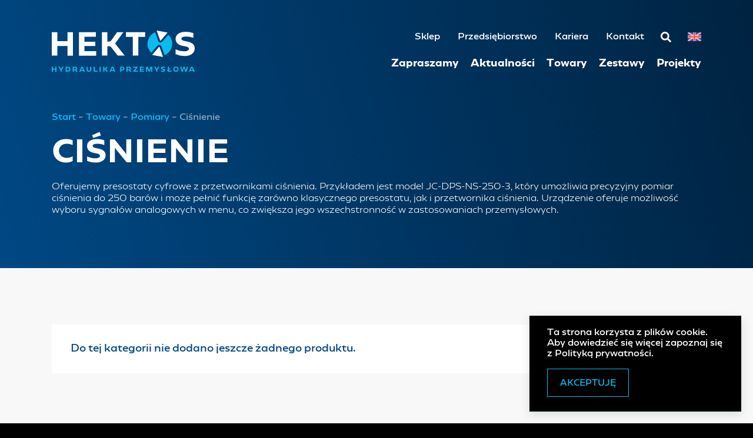

--- FILE ---
content_type: text/html; charset=UTF-8
request_url: https://www.hektos.com/cat/pomiary/cisnienie/
body_size: 5252
content:
<!doctype html>
<html lang="pl-PL">
    <head>
        <meta charset="UTF-8" />
        <meta name="viewport" content="width=device-width, initial-scale=1" />
        <link rel="profile" href="https://gmpg.org/xfn/11" />
        <title>Ciśnienie &#8211; Hektos</title>
<link rel='dns-prefetch' href='//s.w.org' />
<link rel="alternate" type="application/rss+xml" title="Kanał Hektos &raquo; Ciśnienie Kategoria" href="https://www.hektos.com/cat/pomiary/cisnienie/feed/" />
<link rel="stylesheet" id="fonts-css" href="https://www.hektos.com/wp-content/themes/hektos/assets/css/fonts.css?id=88cf781b0151663522b9&#038;ver=1.0.2" />
<link rel="stylesheet" id="main-css" href="https://www.hektos.com/wp-content/themes/hektos/assets/css/main.css?id=9f13dca288f6f27fd1d0&#038;ver=1.0.2" />
<link rel="stylesheet" id="products-css" href="https://www.hektos.com/wp-content/themes/hektos/assets/css/products.css?id=1b6ed340ccfb63c1742c&#038;ver=1.0.2" />
<link rel="stylesheet" id="tablepress-default-css" href="https://www.hektos.com/wp-content/plugins/tablepress/css/default.min.css?ver=1.14" />
<link rel="https://api.w.org/" href="https://www.hektos.com/wp-json/" /><link rel="alternate" type="application/json" href="https://www.hektos.com/wp-json/wp/v2/products-category/86" /><link rel="EditURI" type="application/rsd+xml" title="RSD" href="https://www.hektos.com/xmlrpc.php?rsd" />
<link rel="wlwmanifest" type="application/wlwmanifest+xml" href="https://www.hektos.com/wp-includes/wlwmanifest.xml" /> 
<link rel="icon" href="https://www.hektos.com/wp-content/uploads/2020/12/cropped-favicon-32x32.png" sizes="32x32" />
<link rel="icon" href="https://www.hektos.com/wp-content/uploads/2020/12/cropped-favicon-192x192.png" sizes="192x192" />
<link rel="apple-touch-icon" href="https://www.hektos.com/wp-content/uploads/2020/12/cropped-favicon-180x180.png" />
<meta name="msapplication-TileImage" content="https://www.hektos.com/wp-content/uploads/2020/12/cropped-favicon-270x270.png" />

        <!-- Global site tag (gtag.js) - Google Analytics -->
        <script async src="https://www.googletagmanager.com/gtag/js?id=UA-1706971-5"></script>
        <script>
            window.dataLayer = window.dataLayer || [];
            function gtag(){dataLayer.push(arguments);}
            gtag('js', new Date());

            gtag('config', 'UA-1706971-5');
        </script>
    </head>

    <body class="archive tax-products-category term-cisnienie term-86 wp-custom-logo">
        <main class="oh-main">
            <header class="oh-header">
                <div class="oh-container">
                    <div class="oh-header__container">
                        <h1 class="oh-header__logo">
                            <a href="https://www.hektos.com/">
                                                                    <img src="https://www.hektos.com/wp-content/themes/hektos/assets/images/logo.svg" alt="Hektos - hydraulika przemysłowa">
                                                            </a>
                        </h1>

                        <div class="oh-header__nav">
                            <div class="oh-header__secondary">
                                <nav>
                                    <ul id="menu-menu-podrzedne-pl" class="menu"><li id="menu-item-36" class="menu-item menu-item-type-custom menu-item-object-custom menu-item-36"><a href="https://www.hektos.eu/">Sklep</a></li>
<li id="menu-item-205" class="menu-item menu-item-type-post_type menu-item-object-page menu-item-205"><a href="https://www.hektos.com/przedsiebiorstwo/">Przedsiębiorstwo</a></li>
<li id="menu-item-198" class="menu-item menu-item-type-post_type menu-item-object-page menu-item-198"><a href="https://www.hektos.com/kariera/">Kariera</a></li>
<li id="menu-item-176" class="menu-item menu-item-type-post_type menu-item-object-page menu-item-176"><a href="https://www.hektos.com/kontakt/">Kontakt</a></li>
</ul>                                </nav>

                                <div class="oh-header__search" x-data="ohHeaderSearch()" x-spread="search">
                                    <a href="#" x-spread="button" aria-label="Szukaj"><svg xmlns="http://www.w3.org/2000/svg" viewBox="0 0 512 512"><path fill="currentColor" d="M505 442.7L405.3 343c-4.5-4.5-10.6-7-17-7H372c27.6-35.3 44-79.7 44-128C416 93.1 322.9 0 208 0S0 93.1 0 208s93.1 208 208 208c48.3 0 92.7-16.4 128-44v16.3c0 6.4 2.5 12.5 7 17l99.7 99.7c9.4 9.4 24.6 9.4 33.9 0l28.3-28.3c9.4-9.4 9.4-24.6.1-34zM208 336c-70.7 0-128-57.2-128-128 0-70.7 57.2-128 128-128 70.7 0 128 57.2 128 128 0 70.7-57.2 128-128 128z"></path></svg></a>

                                    <form action="https://www.hektos.com/" method="get" class="oh-header__search-input" x-ref="form" x-spread="form" x-cloak>
                                        <input type="search" name="s" placeholder="Szukaj na stronie" value="" x-ref="input">
                                        <button type="submit" aria-label="Szukaj">
                                            <svg xmlns="http://www.w3.org/2000/svg" viewBox="0 0 512 512"><path fill="currentColor" d="M505 442.7L405.3 343c-4.5-4.5-10.6-7-17-7H372c27.6-35.3 44-79.7 44-128C416 93.1 322.9 0 208 0S0 93.1 0 208s93.1 208 208 208c48.3 0 92.7-16.4 128-44v16.3c0 6.4 2.5 12.5 7 17l99.7 99.7c9.4 9.4 24.6 9.4 33.9 0l28.3-28.3c9.4-9.4 9.4-24.6.1-34zM208 336c-70.7 0-128-57.2-128-128 0-70.7 57.2-128 128-128 70.7 0 128 57.2 128 128 0 70.7-57.2 128-128 128z"></path></svg>
                                        </button>
                                    </form>
                                </div>

                                <div class="oh-header__language">
                                    <ul>
                                        	<li class="lang-item lang-item-5 lang-item-en no-translation lang-item-first"><a  lang="en-GB" hreflang="en-GB" href="https://www.hektos.com/en/"><img src="[data-uri]" alt="English" width="16" height="11" style="width: 16px; height: 11px;" /><span style="margin-left:0.3em;">English</span></a></li>
                                    </ul>
                                </div>
                            </div>
                            <div class="oh-header__primary">
                                <nav>
                                    <ul id="menu-menu-glowne-pl" class="menu"><li id="menu-item-35" class="menu-item menu-item-type-post_type menu-item-object-page menu-item-home menu-item-35"><a href="https://www.hektos.com/">Zapraszamy</a></li>
<li id="menu-item-231" class="menu-item menu-item-type-post_type menu-item-object-page current_page_parent menu-item-231"><a href="https://www.hektos.com/aktualnosci/">Aktualności</a></li>
<li id="menu-item-68" class="menu-item menu-item-type-post_type menu-item-object-page current-menu-ancestor current_page_ancestor menu-item-has-children menu-item-68"><a href="https://www.hektos.com/towary/">Towary</a>
<ul class="sub-menu">
	<li id="menu-item-43" class="menu-item menu-item-type-taxonomy menu-item-object-products-category menu-item-has-children menu-item-43"><a href="https://www.hektos.com/cat/chlodnice-oleju/">Chłodnice oleju</a>
	<ul class="sub-menu">
		<li id="menu-item-44" class="menu-item menu-item-type-taxonomy menu-item-object-products-category menu-item-44"><a href="https://www.hektos.com/cat/chlodnice-oleju/chlodnice-olejowo-powietrzne/">Chłodnice olejowo-powietrzne</a></li>
		<li id="menu-item-45" class="menu-item menu-item-type-taxonomy menu-item-object-products-category menu-item-45"><a href="https://www.hektos.com/cat/chlodnice-oleju/chlodnice-olejowo-wodne/">Chłodnice olejowo-wodne</a></li>
	</ul>
</li>
	<li id="menu-item-46" class="menu-item menu-item-type-taxonomy menu-item-object-products-category menu-item-has-children menu-item-46"><a href="https://www.hektos.com/cat/filtry/">Filtry</a>
	<ul class="sub-menu">
		<li id="menu-item-50" class="menu-item menu-item-type-taxonomy menu-item-object-products-category menu-item-50"><a href="https://www.hektos.com/cat/filtry/splywowe/">Spływowe</a></li>
		<li id="menu-item-48" class="menu-item menu-item-type-taxonomy menu-item-object-products-category menu-item-48"><a href="https://www.hektos.com/cat/filtry/cisnieniowe/">Ciśnieniowe</a></li>
		<li id="menu-item-49" class="menu-item menu-item-type-taxonomy menu-item-object-products-category menu-item-49"><a href="https://www.hektos.com/cat/filtry/oddechowe/">Oddechowe</a></li>
		<li id="menu-item-47" class="menu-item menu-item-type-taxonomy menu-item-object-products-category menu-item-47"><a href="https://www.hektos.com/cat/filtry/bocznikowe/">Bocznikowe</a></li>
	</ul>
</li>
	<li id="menu-item-51" class="menu-item menu-item-type-taxonomy menu-item-object-products-category current-products-category-ancestor current-menu-ancestor current-menu-parent current-products-category-parent menu-item-has-children menu-item-51"><a href="https://www.hektos.com/cat/pomiary/">Pomiary</a>
	<ul class="sub-menu">
		<li id="menu-item-54" class="menu-item menu-item-type-taxonomy menu-item-object-products-category menu-item-54"><a href="https://www.hektos.com/cat/pomiary/przeplyw/">Przepływ</a></li>
		<li id="menu-item-52" class="menu-item menu-item-type-taxonomy menu-item-object-products-category current-menu-item menu-item-52"><a href="https://www.hektos.com/cat/pomiary/cisnienie/" aria-current="page">Ciśnienie</a></li>
		<li id="menu-item-55" class="menu-item menu-item-type-taxonomy menu-item-object-products-category menu-item-55"><a href="https://www.hektos.com/cat/pomiary/temperatura/">Temperatura</a></li>
		<li id="menu-item-53" class="menu-item menu-item-type-taxonomy menu-item-object-products-category menu-item-53"><a href="https://www.hektos.com/cat/pomiary/poziom/">Poziom</a></li>
		<li id="menu-item-56" class="menu-item menu-item-type-taxonomy menu-item-object-products-category menu-item-56"><a href="https://www.hektos.com/cat/pomiary/testery-i-analizatory/">Testery i&nbsp;analizatory</a></li>
	</ul>
</li>
	<li id="menu-item-66" class="menu-item menu-item-type-taxonomy menu-item-object-products-category menu-item-has-children menu-item-66"><a href="https://www.hektos.com/cat/elektronika/">Elektronika</a>
	<ul class="sub-menu">
		<li id="menu-item-69" class="menu-item menu-item-type-taxonomy menu-item-object-products-category menu-item-69"><a href="https://www.hektos.com/cat/elektronika/wzmacniacze/">Wzmacniacze</a></li>
		<li id="menu-item-65" class="menu-item menu-item-type-taxonomy menu-item-object-products-category menu-item-65"><a href="https://www.hektos.com/cat/elektronika/sterowniki/">Sterowniki</a></li>
		<li id="menu-item-67" class="menu-item menu-item-type-taxonomy menu-item-object-products-category menu-item-67"><a href="https://www.hektos.com/cat/elektronika/akcesoria/">Akcesoria</a></li>
	</ul>
</li>
	<li id="menu-item-70" class="menu-item menu-item-type-taxonomy menu-item-object-products-category menu-item-has-children menu-item-70"><a href="https://www.hektos.com/cat/hydroakumulatory/">Hydroakumulatory</a>
	<ul class="sub-menu">
		<li id="menu-item-72" class="menu-item menu-item-type-taxonomy menu-item-object-products-category menu-item-72"><a href="https://www.hektos.com/cat/hydroakumulatory/pecherzowe/">Pęcherzowe</a></li>
		<li id="menu-item-71" class="menu-item menu-item-type-taxonomy menu-item-object-products-category menu-item-71"><a href="https://www.hektos.com/cat/hydroakumulatory/membranowe/">Membranowe</a></li>
		<li id="menu-item-73" class="menu-item menu-item-type-taxonomy menu-item-object-products-category menu-item-73"><a href="https://www.hektos.com/cat/hydroakumulatory/tlokowe/">Tłokowe</a></li>
	</ul>
</li>
	<li id="menu-item-74" class="menu-item menu-item-type-taxonomy menu-item-object-products-category menu-item-has-children menu-item-74"><a href="https://www.hektos.com/cat/silniki-hydrauliczne/">Silniki hydrauliczne</a>
	<ul class="sub-menu">
		<li id="menu-item-76" class="menu-item menu-item-type-taxonomy menu-item-object-products-category menu-item-76"><a href="https://www.hektos.com/cat/silniki-hydrauliczne/tloczkowe/">Tłoczkowe</a></li>
		<li id="menu-item-77" class="menu-item menu-item-type-taxonomy menu-item-object-products-category menu-item-77"><a href="https://www.hektos.com/cat/silniki-hydrauliczne/orbitalne/">Orbitalne</a></li>
		<li id="menu-item-75" class="menu-item menu-item-type-taxonomy menu-item-object-products-category menu-item-75"><a href="https://www.hektos.com/cat/silniki-hydrauliczne/silowniki/">Siłowniki</a></li>
	</ul>
</li>
	<li id="menu-item-78" class="menu-item menu-item-type-taxonomy menu-item-object-products-category menu-item-has-children menu-item-78"><a href="https://www.hektos.com/cat/pompy-hydrauliczne/">Pompy hydrauliczne</a>
	<ul class="sub-menu">
		<li id="menu-item-81" class="menu-item menu-item-type-taxonomy menu-item-object-products-category menu-item-81"><a href="https://www.hektos.com/cat/pompy-hydrauliczne/zebate/">Zębate</a></li>
		<li id="menu-item-80" class="menu-item menu-item-type-taxonomy menu-item-object-products-category menu-item-80"><a href="https://www.hektos.com/cat/pompy-hydrauliczne/tloczkowe-pompy-hydrauliczne/">Tłoczkowe</a></li>
		<li id="menu-item-79" class="menu-item menu-item-type-taxonomy menu-item-object-products-category menu-item-79"><a href="https://www.hektos.com/cat/pompy-hydrauliczne/lopatkowe/">Łopatkowe</a></li>
	</ul>
</li>
	<li id="menu-item-82" class="menu-item menu-item-type-taxonomy menu-item-object-products-category menu-item-has-children menu-item-82"><a href="https://www.hektos.com/cat/zawory-i-rozdzielacze/">Zawory i&nbsp;rozdzielacze</a>
	<ul class="sub-menu">
		<li id="menu-item-87" class="menu-item menu-item-type-taxonomy menu-item-object-products-category menu-item-87"><a href="https://www.hektos.com/cat/zawory-i-rozdzielacze/zawory-plytowe/">Zawory płytowe</a></li>
		<li id="menu-item-86" class="menu-item menu-item-type-taxonomy menu-item-object-products-category menu-item-86"><a href="https://www.hektos.com/cat/zawory-i-rozdzielacze/zawory-nabojowe/">Zawory nabojowe</a></li>
		<li id="menu-item-83" class="menu-item menu-item-type-taxonomy menu-item-object-products-category menu-item-83"><a href="https://www.hektos.com/cat/zawory-i-rozdzielacze/rozdzielacze-plytowe/">Rozdzielacze płytowe</a></li>
		<li id="menu-item-84" class="menu-item menu-item-type-taxonomy menu-item-object-products-category menu-item-84"><a href="https://www.hektos.com/cat/zawory-i-rozdzielacze/rozdzielacze-proporcjonalne/">Rozdzielacze proporcjonalne</a></li>
		<li id="menu-item-85" class="menu-item menu-item-type-taxonomy menu-item-object-products-category menu-item-85"><a href="https://www.hektos.com/cat/zawory-i-rozdzielacze/rozdzielacze-sekcyjne/">Rozdzielacze sekcyjne</a></li>
	</ul>
</li>
</ul>
</li>
<li id="menu-item-227" class="menu-item menu-item-type-post_type menu-item-object-page menu-item-227"><a href="https://www.hektos.com/zestawy/">Zestawy</a></li>
<li id="menu-item-217" class="menu-item menu-item-type-post_type menu-item-object-page menu-item-217"><a href="https://www.hektos.com/projekty/">Projekty</a></li>
</ul>                                </nav>
                            </div>
                        </div>
                    </div>
                </div>
            </header>
<div class="oh-products">
    <div class="oh-products-list">
        <div class="oh-products-list__header">
            <div class="oh-container">
                <nav>
                    <ul>
                        <li><a href="https://www.hektos.com/">Start</a></li>
                                                    <li><a href="https://www.hektos.com/towary/">Towary</a></li>
                                                                            <li><a href="https://www.hektos.com/cat/pomiary/">Pomiary</a></li>
                                                <li><a href="https://www.hektos.com/cat/pomiary/cisnienie/">Ciśnienie</a></li>
                    </ul>
                </nav>
                <h1><a href="https://www.hektos.com/cat/pomiary/cisnienie/">Ciśnienie</a></h1>

                                    <p>Oferujemy presostaty cyfrowe z&nbsp;przetwornikami ciśnienia. Przykładem jest model JC-DPS-NS-250-3, który umożliwia precyzyjny pomiar ciśnienia do&nbsp;250 barów i&nbsp;może pełnić funkcję zarówno klasycznego presostatu, jak i&nbsp;przetwornika ciśnienia. Urządzenie oferuje możliwość wyboru sygnałów analogowych w&nbsp;menu, co zwiększa jego wszechstronność w&nbsp;zastosowaniach przemysłowych. </p>
                            </div>
        </div>

                
                    <div class="oh-products-list__products">
                <div class="oh-container">
                    <div class="oh-products-list__empty">
                        Do tej kategorii nie dodano jeszcze żadnego produktu.                    </div>
                </div>
            </div>
            </div>
</div>

            <footer class="oh-footer">
                <div class="oh-container">
                    <div class="oh-footer__top">
                        <nav class="oh-footer__nav">
                            <ul id="menu-menu-w-stopce-pl" class="menu"><li id="menu-item-167" class="menu-item menu-item-type-custom menu-item-object-custom menu-item-167"><a href="https://www.hektos.eu">Sklep</a></li>
<li id="menu-item-239" class="menu-item menu-item-type-post_type menu-item-object-page menu-item-239"><a href="https://www.hektos.com/przedsiebiorstwo/">Przedsiębiorstwo</a></li>
<li id="menu-item-197" class="menu-item menu-item-type-post_type menu-item-object-page menu-item-197"><a href="https://www.hektos.com/kariera/">Kariera</a></li>
<li id="menu-item-242" class="menu-item menu-item-type-post_type menu-item-object-page menu-item-privacy-policy menu-item-242"><a href="https://www.hektos.com/polityka-prywatnosci/">Polityka prywatności</a></li>
<li id="menu-item-177" class="menu-item menu-item-type-post_type menu-item-object-page menu-item-177"><a href="https://www.hektos.com/kontakt/">Kontakt</a></li>
</ul>                        </nav>

                        <div class="oh-footer__creators">
                            Projekt i realizacja: <a href="https://www.ohstudio.pl">OH! Studio</a>
                        </div>
                    </div>

                    <div class="oh-footer__bottom">
                        &copy; 2008 &ndash; 2026 <a href="https://www.hektos.com/">Hektos</a>
                    </div>
                </div>
            </footer>
        </main>

        <div x-data="{ active: false }">
            <div class="oh-hamburger">
                <button type="button" aria-label="Menu" @click="active = true; document.documentElement.classList.add('no-scroll');">
                    <span></span><span></span><span></span>
                </button>
            </div>

            <div class="oh-mobile-menu" :class="{'oh-mobile-menu--active': active}">
                <div class="oh-mobile-menu__content">
                    <div class="oh-mobile-menu__nav">
                        <nav>
                            <ul id="menu-menu-glowne-pl-1" class="menu"><li class="menu-item menu-item-type-post_type menu-item-object-page menu-item-home menu-item-35"><a href="https://www.hektos.com/">Zapraszamy</a></li>
<li class="menu-item menu-item-type-post_type menu-item-object-page current_page_parent menu-item-231"><a href="https://www.hektos.com/aktualnosci/">Aktualności</a></li>
<li class="menu-item menu-item-type-post_type menu-item-object-page current-menu-ancestor current_page_ancestor menu-item-has-children menu-item-68"><a href="https://www.hektos.com/towary/">Towary</a>
<ul class="sub-menu">
	<li class="menu-item menu-item-type-taxonomy menu-item-object-products-category menu-item-has-children menu-item-43"><a href="https://www.hektos.com/cat/chlodnice-oleju/">Chłodnice oleju</a>
	<ul class="sub-menu">
		<li class="menu-item menu-item-type-taxonomy menu-item-object-products-category menu-item-44"><a href="https://www.hektos.com/cat/chlodnice-oleju/chlodnice-olejowo-powietrzne/">Chłodnice olejowo-powietrzne</a></li>
		<li class="menu-item menu-item-type-taxonomy menu-item-object-products-category menu-item-45"><a href="https://www.hektos.com/cat/chlodnice-oleju/chlodnice-olejowo-wodne/">Chłodnice olejowo-wodne</a></li>
	</ul>
</li>
	<li class="menu-item menu-item-type-taxonomy menu-item-object-products-category menu-item-has-children menu-item-46"><a href="https://www.hektos.com/cat/filtry/">Filtry</a>
	<ul class="sub-menu">
		<li class="menu-item menu-item-type-taxonomy menu-item-object-products-category menu-item-50"><a href="https://www.hektos.com/cat/filtry/splywowe/">Spływowe</a></li>
		<li class="menu-item menu-item-type-taxonomy menu-item-object-products-category menu-item-48"><a href="https://www.hektos.com/cat/filtry/cisnieniowe/">Ciśnieniowe</a></li>
		<li class="menu-item menu-item-type-taxonomy menu-item-object-products-category menu-item-49"><a href="https://www.hektos.com/cat/filtry/oddechowe/">Oddechowe</a></li>
		<li class="menu-item menu-item-type-taxonomy menu-item-object-products-category menu-item-47"><a href="https://www.hektos.com/cat/filtry/bocznikowe/">Bocznikowe</a></li>
	</ul>
</li>
	<li class="menu-item menu-item-type-taxonomy menu-item-object-products-category current-products-category-ancestor current-menu-ancestor current-menu-parent current-products-category-parent menu-item-has-children menu-item-51"><a href="https://www.hektos.com/cat/pomiary/">Pomiary</a>
	<ul class="sub-menu">
		<li class="menu-item menu-item-type-taxonomy menu-item-object-products-category menu-item-54"><a href="https://www.hektos.com/cat/pomiary/przeplyw/">Przepływ</a></li>
		<li class="menu-item menu-item-type-taxonomy menu-item-object-products-category current-menu-item menu-item-52"><a href="https://www.hektos.com/cat/pomiary/cisnienie/" aria-current="page">Ciśnienie</a></li>
		<li class="menu-item menu-item-type-taxonomy menu-item-object-products-category menu-item-55"><a href="https://www.hektos.com/cat/pomiary/temperatura/">Temperatura</a></li>
		<li class="menu-item menu-item-type-taxonomy menu-item-object-products-category menu-item-53"><a href="https://www.hektos.com/cat/pomiary/poziom/">Poziom</a></li>
		<li class="menu-item menu-item-type-taxonomy menu-item-object-products-category menu-item-56"><a href="https://www.hektos.com/cat/pomiary/testery-i-analizatory/">Testery i&nbsp;analizatory</a></li>
	</ul>
</li>
	<li class="menu-item menu-item-type-taxonomy menu-item-object-products-category menu-item-has-children menu-item-66"><a href="https://www.hektos.com/cat/elektronika/">Elektronika</a>
	<ul class="sub-menu">
		<li class="menu-item menu-item-type-taxonomy menu-item-object-products-category menu-item-69"><a href="https://www.hektos.com/cat/elektronika/wzmacniacze/">Wzmacniacze</a></li>
		<li class="menu-item menu-item-type-taxonomy menu-item-object-products-category menu-item-65"><a href="https://www.hektos.com/cat/elektronika/sterowniki/">Sterowniki</a></li>
		<li class="menu-item menu-item-type-taxonomy menu-item-object-products-category menu-item-67"><a href="https://www.hektos.com/cat/elektronika/akcesoria/">Akcesoria</a></li>
	</ul>
</li>
	<li class="menu-item menu-item-type-taxonomy menu-item-object-products-category menu-item-has-children menu-item-70"><a href="https://www.hektos.com/cat/hydroakumulatory/">Hydroakumulatory</a>
	<ul class="sub-menu">
		<li class="menu-item menu-item-type-taxonomy menu-item-object-products-category menu-item-72"><a href="https://www.hektos.com/cat/hydroakumulatory/pecherzowe/">Pęcherzowe</a></li>
		<li class="menu-item menu-item-type-taxonomy menu-item-object-products-category menu-item-71"><a href="https://www.hektos.com/cat/hydroakumulatory/membranowe/">Membranowe</a></li>
		<li class="menu-item menu-item-type-taxonomy menu-item-object-products-category menu-item-73"><a href="https://www.hektos.com/cat/hydroakumulatory/tlokowe/">Tłokowe</a></li>
	</ul>
</li>
	<li class="menu-item menu-item-type-taxonomy menu-item-object-products-category menu-item-has-children menu-item-74"><a href="https://www.hektos.com/cat/silniki-hydrauliczne/">Silniki hydrauliczne</a>
	<ul class="sub-menu">
		<li class="menu-item menu-item-type-taxonomy menu-item-object-products-category menu-item-76"><a href="https://www.hektos.com/cat/silniki-hydrauliczne/tloczkowe/">Tłoczkowe</a></li>
		<li class="menu-item menu-item-type-taxonomy menu-item-object-products-category menu-item-77"><a href="https://www.hektos.com/cat/silniki-hydrauliczne/orbitalne/">Orbitalne</a></li>
		<li class="menu-item menu-item-type-taxonomy menu-item-object-products-category menu-item-75"><a href="https://www.hektos.com/cat/silniki-hydrauliczne/silowniki/">Siłowniki</a></li>
	</ul>
</li>
	<li class="menu-item menu-item-type-taxonomy menu-item-object-products-category menu-item-has-children menu-item-78"><a href="https://www.hektos.com/cat/pompy-hydrauliczne/">Pompy hydrauliczne</a>
	<ul class="sub-menu">
		<li class="menu-item menu-item-type-taxonomy menu-item-object-products-category menu-item-81"><a href="https://www.hektos.com/cat/pompy-hydrauliczne/zebate/">Zębate</a></li>
		<li class="menu-item menu-item-type-taxonomy menu-item-object-products-category menu-item-80"><a href="https://www.hektos.com/cat/pompy-hydrauliczne/tloczkowe-pompy-hydrauliczne/">Tłoczkowe</a></li>
		<li class="menu-item menu-item-type-taxonomy menu-item-object-products-category menu-item-79"><a href="https://www.hektos.com/cat/pompy-hydrauliczne/lopatkowe/">Łopatkowe</a></li>
	</ul>
</li>
	<li class="menu-item menu-item-type-taxonomy menu-item-object-products-category menu-item-has-children menu-item-82"><a href="https://www.hektos.com/cat/zawory-i-rozdzielacze/">Zawory i&nbsp;rozdzielacze</a>
	<ul class="sub-menu">
		<li class="menu-item menu-item-type-taxonomy menu-item-object-products-category menu-item-87"><a href="https://www.hektos.com/cat/zawory-i-rozdzielacze/zawory-plytowe/">Zawory płytowe</a></li>
		<li class="menu-item menu-item-type-taxonomy menu-item-object-products-category menu-item-86"><a href="https://www.hektos.com/cat/zawory-i-rozdzielacze/zawory-nabojowe/">Zawory nabojowe</a></li>
		<li class="menu-item menu-item-type-taxonomy menu-item-object-products-category menu-item-83"><a href="https://www.hektos.com/cat/zawory-i-rozdzielacze/rozdzielacze-plytowe/">Rozdzielacze płytowe</a></li>
		<li class="menu-item menu-item-type-taxonomy menu-item-object-products-category menu-item-84"><a href="https://www.hektos.com/cat/zawory-i-rozdzielacze/rozdzielacze-proporcjonalne/">Rozdzielacze proporcjonalne</a></li>
		<li class="menu-item menu-item-type-taxonomy menu-item-object-products-category menu-item-85"><a href="https://www.hektos.com/cat/zawory-i-rozdzielacze/rozdzielacze-sekcyjne/">Rozdzielacze sekcyjne</a></li>
	</ul>
</li>
</ul>
</li>
<li class="menu-item menu-item-type-post_type menu-item-object-page menu-item-227"><a href="https://www.hektos.com/zestawy/">Zestawy</a></li>
<li class="menu-item menu-item-type-post_type menu-item-object-page menu-item-217"><a href="https://www.hektos.com/projekty/">Projekty</a></li>
</ul>                        </nav>

                        <nav>
                            <ul id="menu-menu-podrzedne-pl-1" class="menu"><li class="menu-item menu-item-type-custom menu-item-object-custom menu-item-36"><a href="https://www.hektos.eu/">Sklep</a></li>
<li class="menu-item menu-item-type-post_type menu-item-object-page menu-item-205"><a href="https://www.hektos.com/przedsiebiorstwo/">Przedsiębiorstwo</a></li>
<li class="menu-item menu-item-type-post_type menu-item-object-page menu-item-198"><a href="https://www.hektos.com/kariera/">Kariera</a></li>
<li class="menu-item menu-item-type-post_type menu-item-object-page menu-item-176"><a href="https://www.hektos.com/kontakt/">Kontakt</a></li>
</ul>                        </nav>
                    </div>

                    <form action="https://www.hektos.com/" method="get" class="oh-mobile-menu__search">
                        <div class="oh-mobile-menu__search-input">
                            <input type="search" name="s" placeholder="Szukaj" aria-label="Szukaj">
                        </div>
                        <div class="oh-mobile-menu__search-submit">
                            <button type="submit" aria-label="Szukaj"><svg xmlns="http://www.w3.org/2000/svg" viewBox="0 0 512 512"><path fill="currentColor" d="M505 442.7L405.3 343c-4.5-4.5-10.6-7-17-7H372c27.6-35.3 44-79.7 44-128C416 93.1 322.9 0 208 0S0 93.1 0 208s93.1 208 208 208c48.3 0 92.7-16.4 128-44v16.3c0 6.4 2.5 12.5 7 17l99.7 99.7c9.4 9.4 24.6 9.4 33.9 0l28.3-28.3c9.4-9.4 9.4-24.6.1-34zM208 336c-70.7 0-128-57.2-128-128 0-70.7 57.2-128 128-128 70.7 0 128 57.2 128 128 0 70.7-57.2 128-128 128z"></path></svg></button>
                        </div>
                    </form>

                    <div class="oh-mobile-menu__language">
                        <ul>
                            	<li class="lang-item lang-item-5 lang-item-en no-translation lang-item-first"><a  lang="en-GB" hreflang="en-GB" href="https://www.hektos.com/en/"><img src="[data-uri]" alt="English" width="16" height="11" style="width: 16px; height: 11px;" /><span style="margin-left:0.3em;">English</span></a></li>
                        </ul>
                    </div>
                </div>
                <div class="oh-mobile-menu__close">
                    <a href="#" aria-label="Zamknij" @click.prevent="active = false; document.documentElement.classList.remove('no-scroll');">
                        <svg aria-hidden="true" role="img" xmlns="http://www.w3.org/2000/svg" viewBox="0 0 352 512"><path fill="currentColor" d="M242.72 256l100.07-100.07c12.28-12.28 12.28-32.19 0-44.48l-22.24-22.24c-12.28-12.28-32.19-12.28-44.48 0L176 189.28 75.93 89.21c-12.28-12.28-32.19-12.28-44.48 0L9.21 111.45c-12.28 12.28-12.28 32.19 0 44.48L109.28 256 9.21 356.07c-12.28 12.28-12.28 32.19 0 44.48l22.24 22.24c12.28 12.28 32.2 12.28 44.48 0L176 322.72l100.07 100.07c12.28 12.28 32.2 12.28 44.48 0l22.24-22.24c12.28-12.28 12.28-32.19 0-44.48L242.72 256z"></path></svg>
                    </a>
                </div>
            </div>
        </div>

        <div class="oh-cookie-info" x-data="ohCookieInfo()" x-spread="body" x-init="init()" x-cloak>
            <p>Ta strona korzysta z plików cookie. Aby dowiedzieć się więcej zapoznaj się z <a href="/polityka-prywatnosci/">Polityką prywatności</a>.</p>
            <a class="oh-cookie-info__close oh-button oh-button--ghost" href="#" x-spread="button"><span>Akceptuję</span></a>
        </div>

        <script src="https://www.hektos.com/wp-content/themes/hektos/assets/js/main.js?id=fbae7a73ad706d8c08e4&#038;ver=1.0.2" id="main-js"></script>
<script src="https://www.hektos.com/wp-includes/js/wp-embed.min.js?ver=5.6.13" id="wp-embed-js"></script>
    </body>
</html>

--- FILE ---
content_type: text/css
request_url: https://www.hektos.com/wp-content/themes/hektos/assets/css/fonts.css?id=88cf781b0151663522b9&ver=1.0.2
body_size: 264252
content:
@import url(//hello.myfonts.net/count/3a046a);@font-face{font-family:Geometrica;src:url("[data-uri]") format("woff2"),url("[data-uri]") format("woff");font-weight:300;font-style:normal;font-display:swap}@font-face{font-family:Geometrica;src:url("[data-uri]") format("woff2"),url("[data-uri]") format("woff");font-weight:400;font-style:normal;font-display:swap}@font-face{font-family:Geometrica;src:url("[data-uri]") format("woff2"),url("[data-uri]") format("woff");font-weight:700;font-style:normal;font-display:swap}

--- FILE ---
content_type: text/css
request_url: https://www.hektos.com/wp-content/themes/hektos/assets/css/main.css?id=9f13dca288f6f27fd1d0&ver=1.0.2
body_size: 2807
content:
html{font-family:Geometrica,sans-serif;font-size:62.5%;line-height:1.2;background-color:#000;-webkit-text-size-adjust:100%;-webkit-font-smoothing:antialiased;-moz-osx-font-smoothing:grayscale}body{margin:0}main{display:block}h1{font-size:2em;margin:.67em 0}hr{box-sizing:content-box;height:0;overflow:visible}pre{font-family:monospace,monospace;font-size:1em}a{background-color:transparent}abbr[title]{border-bottom:none;text-decoration:underline;-webkit-text-decoration:underline dotted;text-decoration:underline dotted}b,strong{font-weight:bolder}code,kbd,samp{font-family:monospace,monospace;font-size:1em}small{font-size:80%}sub,sup{font-size:75%;line-height:0;position:relative;vertical-align:baseline}sub{bottom:-.25em}sup{top:-.5em}img{border-style:none}button,input,optgroup,select,textarea{font-family:inherit;font-size:100%;line-height:1.2;margin:0}button,input{overflow:visible}button,select{text-transform:none}[type=button],[type=reset],[type=submit],button{-webkit-appearance:button}[type=button]::-moz-focus-inner,[type=reset]::-moz-focus-inner,[type=submit]::-moz-focus-inner,button::-moz-focus-inner{border-style:none;padding:0}[type=button]:-moz-focusring,[type=reset]:-moz-focusring,[type=submit]:-moz-focusring,button:-moz-focusring{outline:1px dotted ButtonText}fieldset{padding:.35em .75em .625em}legend{box-sizing:border-box;color:inherit;display:table;max-width:100%;padding:0;white-space:normal}progress{vertical-align:baseline}textarea{overflow:auto}[type=checkbox],[type=radio]{box-sizing:border-box;padding:0}[type=number]::-webkit-inner-spin-button,[type=number]::-webkit-outer-spin-button{height:auto}[type=search]{-webkit-appearance:textfield;outline-offset:-2px}[type=search]::-webkit-search-decoration{-webkit-appearance:none}::-webkit-file-upload-button{-webkit-appearance:button;font:inherit}details{display:block}summary{display:list-item}[hidden],template{display:none}blockquote,dd,dl,figure,h1,h2,h3,h4,h5,h6,hr,p,pre{margin:0}button{background-color:transparent;background-image:none}button:focus{outline:1px dotted;outline:5px auto -webkit-focus-ring-color}fieldset{margin:0;padding:0}body{font-size:1.6rem;font-family:inherit;line-height:inherit}*,:after,:before{box-sizing:border-box;border:0 solid #000}hr{border-top-width:1px}img{border-style:solid}textarea{resize:vertical}input::-moz-placeholder,textarea::-moz-placeholder{color:#a1a1aa}input:-ms-input-placeholder,textarea:-ms-input-placeholder{color:#a1a1aa}input::placeholder,textarea::placeholder{color:#a1a1aa}[role=button],button{cursor:pointer}table{border-collapse:collapse}h1,h2,h3,h4,h5,h6{font-size:inherit;font-weight:inherit}ol,ul{list-style-type:none;margin:0;padding:0}a{color:inherit;text-decoration:inherit}button,input,optgroup,select,textarea{padding:0;line-height:inherit;color:inherit}code,kbd,pre,samp{font-family:ui-monospace,SFMono-Regular,Menlo,Monaco,Consolas,Liberation Mono,Courier New,monospace}audio,canvas,embed,iframe,img,object,svg,video{display:block;vertical-align:middle}img,video{max-width:100%;height:auto}.oh-main{background-color:#fff;overflow-x:hidden}.oh-container{width:100%;max-width:120rem;padding-left:4.8rem;padding-right:4.8rem;margin-left:auto;margin-right:auto}@media (min-width:36.25em) and (max-width:63.99em){.oh-container{padding-left:4.8rem;padding-right:4.8rem}}@media (max-width:36.24em){.oh-container{padding-left:3rem;padding-right:3rem}}.oh-section{padding-top:9.6rem;padding-bottom:9.6rem}@media (min-width:36.25em) and (max-width:63.99em){.oh-section{padding-top:6.4rem;padding-bottom:6.4rem}}@media (max-width:36.24em){.oh-section{padding-top:4.8rem;padding-bottom:4.8rem}}html.no-scroll,html.no-scroll body{overflow-y:hidden}.oh-button{display:inline-block;font-size:1.3rem;line-height:1.2;font-family:Geometrica,sans-serif;font-weight:400;color:#fff;background-color:#0bbbef;border:0;padding:1.7rem 2.3rem 1.6rem;margin:0;cursor:pointer;text-align:center;text-decoration:none;text-transform:uppercase;white-space:nowrap;overflow:hidden;position:relative;-webkit-tap-highlight-color:transparent}.oh-button span{display:block;position:relative;z-index:3}.oh-button:before{z-index:1;background:linear-gradient(66deg,#0bbbef,#0090dd)}.oh-button:after,.oh-button:before{content:"";position:absolute;left:0;top:0;width:100%;height:100%}.oh-button:after{z-index:2;opacity:0;transition:opacity .3s;background:linear-gradient(66deg,#93e6ff,#0bbbef)}.oh-button:hover{color:#fff}.oh-button:hover:after{opacity:1}.oh-button:focus{outline:0}.oh-button--ghost{border:.1rem solid #0bbbef;background-color:transparent;color:#0bbbef;padding:1.6rem 2.1rem 1.5rem;transition:color .3s,border-color .3s}.oh-button--ghost:after,.oh-button--ghost:before{display:none}.oh-button--ghost:hover{color:#6ed2ef;border-color:#6ed2ef}.oh-header{position:absolute;left:0;top:0;z-index:10;width:100%;padding:5.2rem 0}@media (max-width:36.24em){.oh-header{padding:3.4rem 0}}.oh-header__container{display:flex;justify-content:space-between;align-items:center;position:relative}.oh-header__logo{flex:0 0 24.3rem}@media (max-width:36.24em){.oh-header__logo{flex:0 0 18rem}}.oh-header__logo a{display:block}.oh-header__logo img{display:block;width:100%;height:auto}.oh-header__nav{flex:1 1 auto;margin-left:4.8rem}@media (max-width:68.99em){.oh-header__nav{display:none}}.oh-header__primary nav,.oh-header__secondary nav{text-align:right}.oh-header__primary nav>ul,.oh-header__secondary nav>ul{display:flex;justify-content:flex-end;align-items:center}.oh-header__primary nav>ul ul,.oh-header__secondary nav>ul ul{display:none}.oh-header__primary nav a,.oh-header__secondary nav a{display:block;color:#fff;transition:color .2s}.oh-header__primary nav a:hover,.oh-header__secondary nav a:hover{color:#6ed2ef}.oh-header__primary nav{font-weight:700;line-height:1.5}.oh-header__primary nav>ul>li:not(:first-child){margin-left:2rem}.oh-header__primary nav>ul>li.menu-item-has-children>a{position:relative}.oh-header__primary nav>ul>li.menu-item-has-children>a:before{content:"";display:block;width:1.4rem;height:.8rem;-webkit-clip-path:polygon(50% 0,0 100%,100% 100%);clip-path:polygon(50% 0,0 100%,100% 100%);position:absolute;left:50%;bottom:-1.2rem;margin-left:-.7rem;visibility:hidden;opacity:0;transform:translateY(-1.5rem);transition:opacity .2s cubic-bezier(0,0,.2,1),transform .2s cubic-bezier(0,0,.2,1),visibility 1ms .2s;background-color:#000}.oh-header__primary nav>ul>li.menu-item-has-children>a:after{content:"";display:block;position:absolute;left:0;bottom:-1.2rem;width:100%;height:1.2rem}.oh-header__primary nav>ul>li.menu-item-has-children:hover>a:before,.oh-header__primary nav>ul>li.menu-item-has-children:hover>ul.sub-menu{visibility:visible;opacity:1;transform:translateY(0);transition:opacity .2s cubic-bezier(.4,0,1,1),transform .2s cubic-bezier(.4,0,1,1)}.oh-header__primary nav>ul>li>ul.sub-menu{position:absolute;left:0;top:8rem;right:0;display:grid;grid-template-columns:repeat(4,1fr);grid-gap:2rem;text-align:left;background-color:#000;padding:4.5rem 4.8rem;visibility:hidden;opacity:0;transform:translateY(-1.5rem);transition:opacity .2s cubic-bezier(0,0,.2,1),transform .2s cubic-bezier(0,0,.2,1),visibility 1ms .2s}.oh-header__primary nav>ul>li>ul.sub-menu>li>a{padding:.4rem 0}.oh-header__primary nav>ul>li>ul.sub-menu>li>ul.sub-menu{margin-top:.3rem;display:block}.oh-header__primary nav>ul>li>ul.sub-menu>li>ul.sub-menu>li{font-weight:400;font-size:1.4rem;line-height:1.43;color:#0bbbef}.oh-header__primary nav>ul>li>ul.sub-menu>li>ul.sub-menu>li>a{color:#0bbbef;transition:color .2s;padding:.4rem 0}.oh-header__primary nav>ul>li>ul.sub-menu>li>ul.sub-menu>li>a:hover{color:#6ed2ef}.oh-header__secondary{display:flex;justify-content:flex-end;align-items:center;margin-bottom:2.4rem}.oh-header__secondary nav{font-size:1.4rem}.oh-header__secondary nav li:not(:first-child){margin-left:3rem}.oh-header__search{margin-left:2.8rem;position:relative}.oh-header__search a{color:#fff;transition:color .2s}.oh-header__search a:hover{color:#6ed2ef}.oh-header__search svg{display:block;width:1.8rem;height:1.8rem}.oh-header__search-input{position:absolute;display:flex;right:-1.6rem;top:-1.6rem;width:51.6rem;border-radius:.4rem;overflow:hidden;visibility:hidden;opacity:0;transition:opacity .3s,visibility 1ms .3s;z-index:11}.oh-header__search-input input{flex:1 1 auto;color:#fff;background-color:#0bbbef;display:block;font-size:1.4rem;line-height:1.3;font-weight:300;border:0;padding:1.5rem 0 1.5rem 2.4rem}.oh-header__search-input input:focus{outline:0}.oh-header__search-input input::-moz-placeholder{color:hsla(0,0%,100%,.5)}.oh-header__search-input input:-ms-input-placeholder{color:hsla(0,0%,100%,.5)}.oh-header__search-input input::placeholder{color:hsla(0,0%,100%,.5)}.oh-header__search-input input::-webkit-search-cancel-button{-webkit-appearance:none}.oh-header__search-input button{flex:0 0 5rem;color:#fff;background-color:#0bbbef;display:flex;justify-content:center;align-items:center;cursor:pointer}.oh-header__search-input button svg{display:block;width:1.8rem;height:1.8rem}.oh-header__search-input--visible{transition:opacity .3s;visibility:visible;opacity:1}.oh-header__language{margin-left:2.8rem}.oh-header__language img,.oh-header__language span{position:absolute;width:1px;height:1px;padding:0;margin:-1px;overflow:hidden;clip:rect(0,0,0,0);white-space:nowrap;border-width:0}.oh-header__language ul{display:flex}.oh-header__language a{display:block}.oh-header__language a:after{content:"";display:block;width:2.3rem;height:1.5rem;background-position:50%;background-size:contain;background-repeat:no-repeat}.oh-header__language a[lang=pl-PL]:after{background-image:url(../images/flag-poland.svg)}.oh-header__language a[lang=en-GB]:after{background-image:url(../images/flag-uk.svg)}.oh-footer{background-color:#000;font-size:1.2rem;line-height:1.5;color:#fff;padding:2.8rem 0}@media (max-width:36.24em){.oh-footer{padding:2.2rem}}.oh-footer a{transition:color .2s}.oh-footer a:hover{color:#6ed2ef}.oh-footer__top{display:flex;justify-content:space-between;align-items:center;padding:3.2rem 0}@media (max-width:63.99em){.oh-footer__top{display:block}}@media (max-width:63.99em){.oh-footer__nav{margin-bottom:1.8rem}}.oh-footer__nav ul{display:flex;flex-wrap:wrap}@media (max-width:63.99em){.oh-footer__nav ul{justify-content:center}}@media (min-width:64em){.oh-footer__nav li:not(:last-child){margin-right:2rem}}@media (max-width:63.99em){.oh-footer__nav li{text-align:center;margin:0 1rem 1rem}}.oh-footer__creators{text-align:right}@media (max-width:63.99em){.oh-footer__creators{text-align:center}}.oh-footer__bottom{text-align:center;border-top:.1rem solid #0bbbef;padding:2.8rem 0}.oh-hamburger{position:absolute;right:4.8rem;top:5rem;z-index:100}@media (min-width:69em){.oh-hamburger{display:none}}@media (min-width:36.25em) and (max-width:63.99em){.oh-hamburger{right:4.8rem}}@media (max-width:36.24em){.oh-hamburger{right:3rem;top:3.2rem}}.oh-hamburger button{width:5rem;height:3.8rem;display:flex;flex-direction:column;justify-content:space-between}.oh-hamburger button span{display:block;width:100%;flex:0 0 0.4rem;background-color:#6ed2ef;border-radius:.4rem}.oh-mobile-menu{position:fixed;top:-100vh;left:0;width:100%;height:100%;z-index:150;background-color:#000;padding:7rem 4rem;overflow-x:hidden;overflow-y:auto;visibility:hidden;opacity:0;will-change:visibility,top,opacity;transition:top .3s ease-in,opacity .3s ease-in,visibility 1ms .3s}@media (min-width:69em){.oh-mobile-menu{display:none}}.oh-mobile-menu:before{top:0;background:linear-gradient(0deg,transparent,#000)}.oh-mobile-menu:after,.oh-mobile-menu:before{content:"";display:block;position:fixed;left:0;width:100%;height:7rem;opacity:0;will-change:opacity;transition:none}.oh-mobile-menu:after{bottom:0;background:linear-gradient(180deg,transparent,#000)}.oh-mobile-menu__close{position:absolute;right:4.8rem;top:5rem}@media (max-width:36.24em){.oh-mobile-menu__close{right:3rem;top:3.2rem}}.oh-mobile-menu__close a{display:block;color:#6ed2ef}.oh-mobile-menu__close svg{width:4.8rem;height:4.8rem}.oh-mobile-menu__content{max-width:35.8rem;margin:0 auto;min-height:calc(100vh - 14rem);display:flex;flex-direction:column;justify-content:center}.oh-mobile-menu__content nav{text-align:center;font-size:2.4rem;line-height:1.25}@media (max-width:36.24em){.oh-mobile-menu__content nav{font-size:1.8rem}}.oh-mobile-menu__content nav:first-of-type{font-weight:700;margin-bottom:2.8rem}.oh-mobile-menu__content nav:first-of-type ul ul{display:none}.oh-mobile-menu__content nav a{display:block;color:#fff;padding:1.2rem 0}.oh-mobile-menu__search{display:flex;border-radius:.4rem;overflow:hidden;margin-top:3.8rem}.oh-mobile-menu__search-input{flex:1 1 auto}.oh-mobile-menu__search-input input{display:block;width:100%;color:#fff;background-color:#0bbbef;font-size:1.4rem;line-height:1.3;font-weight:300;border:0;padding:1.5rem 0 1.5rem 2.4rem}.oh-mobile-menu__search-input input:focus{outline:0}.oh-mobile-menu__search-input input::-moz-placeholder{color:hsla(0,0%,100%,.5)}.oh-mobile-menu__search-input input:-ms-input-placeholder{color:hsla(0,0%,100%,.5)}.oh-mobile-menu__search-input input::placeholder{color:hsla(0,0%,100%,.5)}.oh-mobile-menu__search-input input::-webkit-search-cancel-button{-webkit-appearance:none}.oh-mobile-menu__search-submit{flex:0 0 5rem;color:#fff;background-color:#0bbbef;display:flex;justify-content:center;align-items:center;cursor:pointer}.oh-mobile-menu__search-submit svg{display:block;width:1.8rem;height:1.8rem}.oh-mobile-menu__language{margin-top:4.8rem}.oh-mobile-menu__language img,.oh-mobile-menu__language span{position:absolute;width:1px;height:1px;padding:0;margin:-1px;overflow:hidden;clip:rect(0,0,0,0);white-space:nowrap;border-width:0}.oh-mobile-menu__language ul{display:flex;justify-content:center}.oh-mobile-menu__language a{display:block}.oh-mobile-menu__language a:after{content:"";display:block;width:4.2rem;height:2.8rem;background-position:50%;background-size:contain;background-repeat:no-repeat}.oh-mobile-menu__language a[lang=pl-PL]:after{background-image:url(../images/flag-poland.svg)}.oh-mobile-menu__language a[lang=en-GB]:after{background-image:url(../images/flag-uk.svg)}.oh-mobile-menu--active{visibility:visible;opacity:1;top:0;transition:top .3s ease-out,opacity .3s ease-out}.oh-mobile-menu--active:after,.oh-mobile-menu--active:before{opacity:1;transition:50ms linear .3s}.oh-cookie-info{position:fixed;right:2rem;bottom:2rem;z-index:1000;background-color:#000;font-size:1.4rem;line-height:1.3;color:#fff;max-width:36rem;padding:2rem 3rem;overflow:hidden;margin-left:2rem;box-shadow:0 .5rem 1.5rem rgba(0,67,75,.15)}.oh-cookie-info p{margin:0 0 1.6rem}.oh-cookie-info p a{color:#fff}.oh-cookie-info p a:hover{text-decoration:underline}

--- FILE ---
content_type: text/css
request_url: https://www.hektos.com/wp-content/themes/hektos/assets/css/products.css?id=1b6ed340ccfb63c1742c&ver=1.0.2
body_size: 1991
content:
@charset "UTF-8";.oh-products-list__header{padding:19.2rem 0 8.8rem;background:linear-gradient(75deg,#004884,#002341)}@media (min-width:36.25em) and (max-width:63.99em){.oh-products-list__header{padding-bottom:3.8rem}}@media (max-width:36.24em){.oh-products-list__header{padding:15rem 0 3rem}}.oh-products-list__header nav ul{display:flex;flex-wrap:wrap;color:#7fa3c1;font-size:1.4rem}.oh-products-list__header nav li{margin-bottom:.8rem}.oh-products-list__header nav li:not(:last-child):after{content:"\2013";margin:0 .4rem}.oh-products-list__header nav li:last-child a{color:#7fa3c1}.oh-products-list__header nav li:last-child a:hover{color:#6ed2ef}.oh-products-list__header nav a{color:#0bbbef;transition:color .2s}.oh-products-list__header nav a:hover{color:#6ed2ef}.oh-products-list__header h1{color:#fff;font-size:4.8rem;line-height:1.13;font-weight:700;text-transform:uppercase;margin-top:1.8rem}@media (min-width:36.25em) and (max-width:63.99em){.oh-products-list__header h1{font-size:3.2rem;line-height:1.2;margin-top:1.2rem}}@media (max-width:36.24em){.oh-products-list__header h1{font-size:2.4rem;line-height:1.2;margin-top:1rem;overflow-wrap:break-word}}.oh-products-list__header h1 a{transition:color .2s}.oh-products-list__header h1 a:hover{color:#6ed2ef}.oh-products-list__header p{margin-top:2rem;font-size:1.4rem;line-height:1.43;color:#fff;font-weight:300}@media (min-width:36.25em) and (max-width:63.99em){.oh-products-list__header p{margin-top:1.2rem}}@media (max-width:36.24em){.oh-products-list__header p{margin-top:1rem}}.oh-products-list__categories{padding-top:9.6rem;padding-bottom:9.6rem;background-color:#f8f8f8}@media (min-width:36.25em) and (max-width:63.99em){.oh-products-list__categories{padding-top:6.4rem;padding-bottom:6.4rem}}@media (max-width:36.24em){.oh-products-list__categories{padding-top:4.8rem;padding-bottom:4.8rem}}.oh-products-list__categories ul{display:grid;grid-template-columns:1fr 1fr;grid-gap:4.8rem}@media (min-width:36.25em) and (max-width:63.99em){.oh-products-list__categories ul{grid-template-columns:1fr;grid-gap:3.2rem}}@media (max-width:36.24em){.oh-products-list__categories ul{grid-template-columns:1fr;grid-gap:1.6rem}}.oh-products-list__categories li{background-color:#fff;position:relative}.oh-products-list__categories-content{position:relative;z-index:2;padding:4.8rem 18.8rem 4.8rem 4.8rem;display:flex;flex-direction:column;height:100%;min-height:18rem}@media (max-width:36.24em){.oh-products-list__categories-content{padding:3.2rem 3.2rem 8.2rem}}.oh-products-list__categories-content h3{font-size:2.4rem;color:#004884;flex:0 0 auto;margin-bottom:1.4rem}.oh-products-list__categories-content h3 a{transition:color .2s}.oh-products-list__categories-content h3 a:hover{color:#6ed2ef}@media (max-width:36.24em){.oh-products-list__categories-content h3{font-size:1.8rem;margin-bottom:.8rem}}.oh-products-list__categories-description{flex:1 1 auto;font-size:1.2rem;color:#004884;line-height:1.5;font-weight:300;margin-bottom:.8rem}.oh-products-list__categories-more .oh-button{font-size:1.5rem;padding-left:2.7rem;padding-right:2.7rem}.oh-products-list__categories-photo{position:absolute;right:0;bottom:50%;transform:translateY(50%);width:18rem;height:18rem}@media (max-width:36.24em){.oh-products-list__categories-photo{bottom:0;transform:none}}.oh-products-list__categories-photo img{display:block;position:absolute;left:0;top:0;width:100%;height:100%;-o-object-fit:contain;object-fit:contain;-o-object-position:right center;object-position:right center}.oh-products-list__products{padding-top:9.6rem;padding-bottom:9.6rem;background-color:#f8f8f8}@media (min-width:36.25em) and (max-width:63.99em){.oh-products-list__products{padding-top:6.4rem;padding-bottom:6.4rem}}@media (max-width:36.24em){.oh-products-list__products{padding-top:4.8rem;padding-bottom:4.8rem}}.oh-products-list__products ul{display:grid;grid-template-columns:repeat(3,1fr);grid-gap:4.8rem}@media (min-width:48em) and (max-width:68.99em){.oh-products-list__products ul{grid-template-columns:repeat(2,1fr)}}@media (min-width:36.25em) and (max-width:47.99em){.oh-products-list__products ul{grid-template-columns:1fr}}@media (max-width:36.24em){.oh-products-list__products ul{grid-template-columns:1fr;grid-gap:3.2rem}}.oh-products-list__products li{background-color:#fff;padding:3.2rem;display:flex;flex-direction:column}.oh-products-list__products h3{font-size:1.8rem;color:#004884;flex:0 0 auto;margin-bottom:1.4rem}.oh-products-list__products h3 a{transition:color .2s}.oh-products-list__products h3 a:hover{color:#6ed2ef}@media (max-width:36.24em){.oh-products-list__products h3{font-size:1.6rem;margin-bottom:.8rem}}.oh-products-list__products-description{flex:1 1 auto;font-size:1.2rem;color:#004884;line-height:1.5;font-weight:300;margin-bottom:1.6rem}.oh-products-list__products-description p:not(:last-child){margin-bottom:.8rem}.oh-products-list__products-photo{position:relative;height:23rem;flex:0 0 auto;margin:0 -3.2rem -3.2rem}.oh-products-list__products-photo img{display:block;position:absolute;left:0;top:0;width:100%;height:100%;-o-object-fit:contain;object-fit:contain}.oh-products-list__products-more{position:absolute;left:3.2rem;top:0}.oh-products-list__products-more .oh-button{font-size:1.5rem;padding-left:2.7rem;padding-right:2.7rem}.oh-products-list__empty{background-color:#fff;padding:3.2rem;color:#004884}.oh-products-list__404 img{display:block;margin:0 auto;max-width:100%;height:auto}.oh-products-product__header{padding:19.2rem 0 8.8rem;background:linear-gradient(75deg,#004884,#002341)}@media (min-width:36.25em) and (max-width:63.99em){.oh-products-product__header{padding-bottom:3.8rem}}@media (max-width:36.24em){.oh-products-product__header{padding:15rem 0 3rem}}.oh-products-product__header nav ul{display:flex;flex-wrap:wrap;color:#7fa3c1;font-size:1.4rem}.oh-products-product__header nav li{margin-bottom:.8rem}.oh-products-product__header nav li:not(:last-child):after{content:"\2013";margin:0 .4rem}.oh-products-product__header nav li:last-child a{color:#7fa3c1}.oh-products-product__header nav li:last-child a:hover{color:#6ed2ef}.oh-products-product__header nav a{color:#0bbbef;transition:color .2s}.oh-products-product__header nav a:hover{color:#6ed2ef}.oh-products-product__header h1{color:#fff;font-size:4.8rem;line-height:1.13;font-weight:700;text-transform:uppercase;margin-top:1.8rem}@media (min-width:36.25em) and (max-width:63.99em){.oh-products-product__header h1{font-size:3.2rem;line-height:1.2;margin-top:1.2rem}}@media (max-width:36.24em){.oh-products-product__header h1{font-size:2.4rem;line-height:1.2;margin-top:1rem;overflow-wrap:break-word}}.oh-products-product__header h1 a{transition:color .2s}.oh-products-product__header h1 a:hover{color:#6ed2ef}.oh-products-product__container{padding-top:9.6rem;padding-bottom:9.6rem}@media (min-width:36.25em) and (max-width:63.99em){.oh-products-product__container{padding-top:6.4rem;padding-bottom:6.4rem}}@media (max-width:36.24em){.oh-products-product__container{padding-top:4.8rem;padding-bottom:4.8rem}}.oh-products-product__divider{display:flex}@media (max-width:63.99em){.oh-products-product__divider{display:block}}.oh-products-product__content{flex:1 1 auto;order:1}.oh-products-product__sidebar{flex:0 0 38.95%;order:2;margin-left:4.8rem}@media (min-width:36.25em) and (max-width:63.99em){.oh-products-product__sidebar{display:block;margin-left:0;margin-bottom:4.8rem}}@media (max-width:36.24em){.oh-products-product__sidebar{display:block;margin-left:0;margin-bottom:2.4rem}}.oh-products-product__thumbnail{border:.1rem solid #d9e1ea;padding:3.2rem 2.6rem}@media (min-width:36.25em) and (max-width:63.99em){.oh-products-product__thumbnail{max-width:43rem;margin-left:auto;margin-right:auto}}.oh-products-product__thumbnail img{display:block;width:100%}.oh-products-product__logo{margin-top:3.2rem}.oh-products-product__logo img{display:block;width:100%;max-width:25rem;margin:0 auto}.oh-products-product__content,.oh-products-product__details{font-size:1.4rem;line-height:1.71;color:#004884;font-weight:300}.oh-products-product__content h1,.oh-products-product__content h2,.oh-products-product__details h1,.oh-products-product__details h2{margin:0 0 .8rem;font-size:2.58em;line-height:1.11;font-weight:400}.oh-products-product__content h1:not(:first-child),.oh-products-product__content h2:not(:first-child),.oh-products-product__details h1:not(:first-child),.oh-products-product__details h2:not(:first-child){padding-top:1rem}@media (max-width:36.24em){.oh-products-product__content h1,.oh-products-product__content h2,.oh-products-product__details h1,.oh-products-product__details h2{font-size:1.4em;margin-bottom:.5rem}}.oh-products-product__content h3,.oh-products-product__details h3{margin:0 0 .8rem;font-size:1.71em;line-height:1.25;font-weight:400}.oh-products-product__content h3:not(:first-child),.oh-products-product__details h3:not(:first-child){padding-top:1rem}@media (max-width:36.24em){.oh-products-product__content h3,.oh-products-product__details h3{font-size:1.3em;margin-bottom:.5rem}}.oh-products-product__content h4,.oh-products-product__details h4{margin:0 0 .8rem;font-size:1.3em;line-height:1.07;font-weight:400}.oh-products-product__content h4:not(:first-child),.oh-products-product__details h4:not(:first-child){padding-top:1rem}@media (max-width:36.24em){.oh-products-product__content h4,.oh-products-product__details h4{font-size:1.2em;margin-bottom:.5rem}}.oh-products-product__content h5,.oh-products-product__details h5{margin:0 0 .8rem;font-size:1.1em;line-height:1.44;font-weight:400}.oh-products-product__content h5:not(:first-child),.oh-products-product__details h5:not(:first-child){padding-top:1rem}@media (max-width:36.24em){.oh-products-product__content h5,.oh-products-product__details h5{font-size:1.1em;margin-bottom:.5rem}}.oh-products-product__content h6,.oh-products-product__details h6{margin:0 0 .8rem;font-weight:400;line-height:1.44}.oh-products-product__content h6:not(:first-child),.oh-products-product__details h6:not(:first-child){padding-top:1rem}.oh-products-product__content p,.oh-products-product__details p{margin:0 0 1.8rem}@media (max-width:36.24em){.oh-products-product__content p,.oh-products-product__details p{margin-bottom:1.2rem}}.oh-products-product__content ul,.oh-products-product__details ul{margin:0 0 1.8rem}@media (max-width:36.24em){.oh-products-product__content ul,.oh-products-product__details ul{margin-bottom:1.2rem}}.oh-products-product__content ul li,.oh-products-product__details ul li{margin-bottom:1rem;position:relative;padding-left:1.4rem}.oh-products-product__content ul li:before,.oh-products-product__details ul li:before{position:absolute;left:0;top:0;content:"\2022";color:#0bbbef}.oh-products-product__content ol,.oh-products-product__details ol{list-style-type:decimal;margin:0 0 1.8rem;padding-left:1.8rem}.oh-products-product__content ol ol,.oh-products-product__details ol ol{margin-top:1rem;list-style-type:lower-latin}@media (max-width:36.24em){.oh-products-product__content ol,.oh-products-product__details ol{margin-bottom:1.2rem}}.oh-products-product__content ol li,.oh-products-product__details ol li{margin-bottom:1rem;margin-left:1.4rem}.oh-products-product__content blockquote,.oh-products-product__details blockquote{background-color:#f5f5f5;margin:0 0 1.8rem;padding:3.5rem 4rem;position:relative}@media (max-width:36.24em){.oh-products-product__content blockquote,.oh-products-product__details blockquote{margin-bottom:1.2rem}}.oh-products-product__content .gallery,.oh-products-product__details .gallery{display:flex;flex-wrap:wrap;padding:0;margin:0}.oh-products-product__content .gallery.gallery-columns-1 .gallery-item,.oh-products-product__details .gallery.gallery-columns-1 .gallery-item{flex:0 0 100%}.oh-products-product__content .gallery.gallery-columns-2 .gallery-item,.oh-products-product__details .gallery.gallery-columns-2 .gallery-item{flex:0 0 50%}.oh-products-product__content .gallery.gallery-columns-3 .gallery-item,.oh-products-product__details .gallery.gallery-columns-3 .gallery-item{flex:0 0 33.3333%}.oh-products-product__content .gallery.gallery-columns-4 .gallery-item,.oh-products-product__details .gallery.gallery-columns-4 .gallery-item{flex:0 0 25%}.oh-products-product__content .gallery.gallery-columns-5 .gallery-item,.oh-products-product__details .gallery.gallery-columns-5 .gallery-item{flex:0 0 20%}.oh-products-product__content .gallery.gallery-columns-6 .gallery-item,.oh-products-product__details .gallery.gallery-columns-6 .gallery-item{flex:0 0 16.66666%}.oh-products-product__content .gallery.gallery-columns-7 .gallery-item,.oh-products-product__details .gallery.gallery-columns-7 .gallery-item{flex:0 0 14.28571%}.oh-products-product__content .gallery.gallery-columns-8 .gallery-item,.oh-products-product__details .gallery.gallery-columns-8 .gallery-item{flex:0 0 12.5%}.oh-products-product__content .gallery.gallery-columns-9 .gallery-item,.oh-products-product__details .gallery.gallery-columns-9 .gallery-item{flex:0 0 11.11111%}.oh-products-product__content .gallery .gallery-item,.oh-products-product__details .gallery .gallery-item{margin:0;padding:0 1.6rem 1.8rem;display:flex;flex-direction:column;justify-content:center;align-items:center}@media (max-width:36.24em){.oh-products-product__content .gallery .gallery-item,.oh-products-product__details .gallery .gallery-item{padding:0 .6rem 1.2rem}}.oh-products-product__content .gallery br,.oh-products-product__details .gallery br{display:none}.oh-products-product__content .iframe,.oh-products-product__details .iframe{position:relative;width:100%;height:0;padding-top:56.2%}.oh-products-product__content .iframe iframe,.oh-products-product__details .iframe iframe{display:block;position:absolute;top:0;left:0;width:100%;height:100%}.oh-products-product__content a,.oh-products-product__details a{text-decoration:none;color:#0bbbef;transition:color .3s}.oh-products-product__content a:hover,.oh-products-product__details a:hover{color:#6ed2ef}.oh-products-product__content img,.oh-products-product__details img{max-width:100%;height:auto}.oh-products-product__content .alignleft,.oh-products-product__details .alignleft{float:left;margin:0 1rem 1rem 0}@media (max-width:36.24em){.oh-products-product__content .alignleft,.oh-products-product__details .alignleft{float:none;display:block;margin:0 auto 1.2rem}}.oh-products-product__content .aligncenter,.oh-products-product__details .aligncenter{display:block;margin:0 auto 1.8rem}@media (max-width:36.24em){.oh-products-product__content .aligncenter,.oh-products-product__details .aligncenter{margin-bottom:1.2rem}}.oh-products-product__content .alignright,.oh-products-product__details .alignright{float:right;margin:0 0 1rem 1rem}@media (max-width:36.24em){.oh-products-product__content .alignright,.oh-products-product__details .alignright{float:none;display:block;margin:0 auto 1.2rem}}.oh-products-product__content .wp-caption-dd,.oh-products-product__content .wp-caption-text,.oh-products-product__details .wp-caption-dd,.oh-products-product__details .wp-caption-text{text-align:center;font-size:.8em}.oh-products-product__content .tablepress-container,.oh-products-product__details .tablepress-container{margin:0 0 1.8rem}.oh-products-product__content .tablepress-container .tablepress-table-description,.oh-products-product__details .tablepress-container .tablepress-table-description{display:block;font-size:1.2rem}.oh-products-product__content .tablepress-container table+h4,.oh-products-product__details .tablepress-container table+h4{padding-top:0}@media (max-width:47.99em){.oh-products-product__content .tablepress-container,.oh-products-product__details .tablepress-container{overflow:auto hidden}}.oh-products-product__content .tablepress td,.oh-products-product__content .tablepress th,.oh-products-product__details .tablepress td,.oh-products-product__details .tablepress th{padding:.6rem;font-size:1.2rem}.oh-products-product__content .tablepress thead th,.oh-products-product__details .tablepress thead th{background-color:transparent;font-weight:400;border-left:.1rem solid #d9e1ea}.oh-products-product__content .tablepress thead th:first-child,.oh-products-product__details .tablepress thead th:first-child{border-left:0;padding-left:0}.oh-products-product__content .tablepress thead th:last-child,.oh-products-product__details .tablepress thead th:last-child{padding-right:0}.oh-products-product__content .tablepress tbody td,.oh-products-product__details .tablepress tbody td{border-top:.1rem solid #d9e1ea;border-left:.1rem solid #d9e1ea}.oh-products-product__content .tablepress tbody td:first-child,.oh-products-product__details .tablepress tbody td:first-child{border-left:0;padding-left:0}.oh-products-product__content .tablepress tbody td:last-child,.oh-products-product__details .tablepress tbody td:last-child{padding-right:0}.oh-products-product__content .tablepress tfoot th,.oh-products-product__details .tablepress tfoot th{background-color:transparent;font-weight:400;border-top:.1rem solid #d9e1ea;border-left:.1rem solid #d9e1ea}.oh-products-product__content .tablepress tfoot th:first-child,.oh-products-product__details .tablepress tfoot th:first-child{border-left:0;padding-left:0}.oh-products-product__content .tablepress tfoot th:last-child,.oh-products-product__details .tablepress tfoot th:last-child{padding-right:0}.oh-products-product__content .tablepress .odd td,.oh-products-product__details .tablepress .odd td{background-color:#f9fafb}.oh-products-product__content .tablepress .row-hover td,.oh-products-product__details .tablepress .row-hover td{transition:background-color .2s}.oh-products-product__content .tablepress .row-hover tr:hover td,.oh-products-product__details .tablepress .row-hover tr:hover td{background-color:#f3f4f6}.oh-products-product__content :last-child,.oh-products-product__details :last-child{margin-bottom:0}.oh-products-product__attachments,.oh-products-product__details{margin-top:2.4rem}.oh-products-product__attachments li{background-color:#f8f8f8;display:flex;justify-content:space-between;align-items:center;padding:.8rem}@media (max-width:47.99em){.oh-products-product__attachments li{display:block;padding:1.6rem}}.oh-products-product__attachments li:not(:last-child){margin-bottom:.8rem}.oh-products-product__attachments strong{display:block;color:#004884;font-size:1.8rem;font-weight:400;padding:0 2.4rem}@media (max-width:47.99em){.oh-products-product__attachments strong{font-size:1.6rem;padding:0;margin-bottom:2rem}}.oh-products-product__attachments span,.oh-products-product__attachments span .oh-button{display:block}@media (max-width:47.99em){.oh-products-product__attachments span .oh-button{display:inline-block}}

--- FILE ---
content_type: image/svg+xml
request_url: https://www.hektos.com/wp-content/themes/hektos/assets/images/logo.svg
body_size: 2057
content:
<svg xmlns="http://www.w3.org/2000/svg" width="243.62" height="70" viewBox="0 0 243.62 70"><g transform="translate(-54.914 -59.933)"><g transform="translate(54.915 121.09)"><path d="M62.957,153.562v8.544H60.929v-3.493H56.945v3.493h-2.03v-8.544h2.03v3.278h3.984v-3.278Z" transform="translate(-54.915 -153.413)" fill="#0bbbef"/><path d="M81.254,153.562l-3.524,5.554v2.99H75.7v-3.022l-3.5-5.522h2.35l2.222,3.877,2.285-3.877Z" transform="translate(-60.881 -153.413)" fill="#0bbbef"/><path d="M99.248,157.823c0,2.67-1.815,4.283-4.924,4.283H91.013v-8.544h3.311C97.4,153.562,99.248,155.175,99.248,157.823Zm-2.061,0c-.011-1.613-1.09-2.584-2.873-2.595H93v5.211h1.313C96.065,160.44,97.2,159.458,97.186,157.823Z" transform="translate(-67.377 -153.413)" fill="#0bbbef"/><path d="M117.613,162.106h-2.488l-.951-1.848c-.234-.449-.4-.684-.833-.693H111.4v2.542h-2.029v-8.544H113.5c2.1,0,3.451,1.154,3.451,2.873a2.789,2.789,0,0,1-1.357,2.414,4.046,4.046,0,0,1,.693.961Zm-4.026-4.123a1.3,1.3,0,0,0,1.281-1.323c.011-.834-.608-1.378-1.612-1.378H111.4v2.7Z" transform="translate(-73.713 -153.413)" fill="#0bbbef"/><path d="M133.249,160.579h-4.2l-.6,1.527h-2.1l3.567-8.544h2.605l3.568,8.544h-2.243Zm-.608-1.56-1.485-3.824-1.5,3.824Z" transform="translate(-79.576 -153.413)" fill="#0bbbef"/><path d="M153.508,153.562v5.084c0,2.2-1.571,3.61-4.048,3.61-2.4,0-3.995-1.41-3.995-3.61v-5.084h2.018v4.827a1.92,1.92,0,0,0,2.051,2.061,1.878,1.878,0,0,0,2.008-2.061l-.011-4.827Z" transform="translate(-86.174 -153.413)" fill="#0bbbef"/><path d="M170.57,160.4v1.709h-6.5v-8.544h2.029V160.4Z" transform="translate(-92.596 -153.413)" fill="#0bbbef"/><path d="M179.149,162.106v-8.544h2.029v8.544Z" transform="translate(-97.803 -153.413)" fill="#0bbbef"/><path d="M197.065,162.106h-2.552l-2.36-3.012a.849.849,0,0,0-.769-.395h-.663v3.407h-2.029v-8.544h2.029v3.4h.672a1.037,1.037,0,0,0,.8-.5l2.05-2.894h2.307l-2.884,3.952c-.042.063-.084.117-.127.17l.117.149Z" transform="translate(-101.097 -153.413)" fill="#0bbbef"/><path d="M212.411,160.579h-4.2l-.6,1.527h-2.1l3.567-8.544h2.605l3.568,8.544H213.01Zm-.608-1.56-1.484-3.824-1.5,3.824Z" transform="translate(-106.904 -153.413)" fill="#0bbbef"/><path d="M240.17,156.724a3.04,3.04,0,0,1-3.344,3.161H234.84v2.222h-2.029v-8.544h4.015A3.035,3.035,0,0,1,240.17,156.724Zm-1.913,0a1.5,1.5,0,0,0-1.665-1.517H234.84v3.033h1.752A1.506,1.506,0,0,0,238.258,156.724Z" transform="translate(-116.328 -153.413)" fill="#0bbbef"/><path d="M257.688,162.106H255.2l-.951-1.848c-.234-.449-.395-.684-.833-.693h-1.944v2.542h-2.029v-8.544h4.133c2.1,0,3.45,1.154,3.45,2.873a2.79,2.79,0,0,1-1.356,2.414,4.083,4.083,0,0,1,.693.961Zm-4.026-4.123a1.3,1.3,0,0,0,1.281-1.323c.011-.834-.608-1.378-1.611-1.378h-1.86v2.7Z" transform="translate(-122.07 -153.413)" fill="#0bbbef"/><path d="M274.543,160.44v1.666h-7.69v-1.218l4.7-5.66h-4.646v-1.666h7.444v1.207l-4.656,5.671Z" transform="translate(-128.08 -153.413)" fill="#0bbbef"/><path d="M290.9,160.45v1.656h-6.825v-8.544h6.718v1.655H286.1v1.8h4.475v1.549H286.1v1.879Z" transform="translate(-134.024 -153.413)" fill="#0bbbef"/><path d="M310.9,153.562v8.544h-1.922v-5.757h-.064c-.128.288-.245.588-.352.812l-2.126,4.945h-1.484l-2.19-4.945c-.1-.213-.213-.534-.352-.823h-.064v5.768h-1.891v-8.544h2.734l2.563,5.906,2.488-5.906Z" transform="translate(-139.678 -153.413)" fill="#0bbbef"/><path d="M330.468,153.562l-3.525,5.554v2.99h-2.028v-3.022l-3.5-5.522h2.35l2.221,3.877,2.286-3.877Z" transform="translate(-146.914 -153.413)" fill="#0bbbef"/><path d="M339.2,161.493v-1.752a7.027,7.027,0,0,0,3.033.716c1.046,0,1.816-.31,1.816-.909,0-.458-.375-.737-1.378-.918l-.748-.139c-1.955-.353-2.745-1.325-2.745-2.552,0-1.763,1.624-2.606,3.738-2.606a8.07,8.07,0,0,1,2.777.469v1.731a7.1,7.1,0,0,0-2.6-.481c-.864,0-1.793.181-1.793.8,0,.4.288.663,1.527.908l.748.15c1.848.373,2.606,1.217,2.606,2.457,0,1.815-1.613,2.808-3.706,2.808A8.123,8.123,0,0,1,339.2,161.493Z" transform="translate(-153.047 -153.334)" fill="#0bbbef"/><path d="M362.565,160.4v1.709h-6.5v-2.381l-.886.513-.63-.994,1.516-.875v-4.806h2.03v3.631l1.656-.95.64.983-2.3,1.323V160.4Z" transform="translate(-158.353 -153.413)" fill="#0bbbef"/><path d="M371.042,157.68a4.611,4.611,0,0,1,9.207,0,4.6,4.6,0,0,1-9.207,0Zm7.166.022a2.558,2.558,0,1,0-5.115,0,2.56,2.56,0,1,0,5.115,0Z" transform="translate(-164.048 -153.334)" fill="#0bbbef"/><path d="M402.442,153.562l-2.626,8.544H397.54l-1.922-6.087H395.6l-1.912,6.087h-2.029l-2.628-8.544h2.2l1.57,6.12h.021l1.816-6.12H396.9l1.74,6.12h.011l1.687-6.12Z" transform="translate(-170.257 -153.413)" fill="#0bbbef"/><path d="M419,160.579h-4.2l-.6,1.527h-2.1l3.567-8.544h2.605l3.568,8.544H419.6Zm-.608-1.56L416.9,155.2l-1.5,3.824Z" transform="translate(-178.221 -153.413)" fill="#0bbbef"/></g><g transform="translate(54.914 59.933)"><g transform="translate(0 2.099)"><path d="M91.091,64.2v39.717H81.658V87.682H64.347v16.234H54.914V64.2h9.433V79.441H81.658V64.2Z" transform="translate(-54.914 -63.505)" fill="#fff"/><path d="M154.962,96.22v7.7H125.651V64.2h28.814v7.7H135.083v8.39h18.39v7.2h-18.39V96.22Z" transform="translate(-79.334 -63.505)" fill="#fff"/><path d="M224.278,103.916H212.412l-10.972-14a3.943,3.943,0,0,0-3.574-1.837h-3.079v15.837h-9.431V64.2h9.431V79.986h3.128a4.819,4.819,0,0,0,3.724-2.332L211.171,64.2h10.723l-13.4,18.37c-.2.3-.4.545-.6.794l.546.695Z" transform="translate(-99.945 -63.505)" fill="#fff"/><path d="M280.778,72.143H269.09v31.773h-9.433V72.143H247.971V64.2h32.807Z" transform="translate(-121.561 -63.505)" fill="#fff"/><path d="M377.337,101.068V92.926a32.665,32.665,0,0,0,14.1,3.326c4.866,0,8.44-1.44,8.44-4.22,0-2.135-1.738-3.425-6.4-4.27L390,87.116c-9.084-1.637-12.758-6.155-12.758-11.864,0-8.191,7.546-12.113,17.376-12.113a37.5,37.5,0,0,1,12.908,2.184v8.043a32.924,32.924,0,0,0-12.064-2.235c-4.022,0-8.341.845-8.341,3.724,0,1.837,1.341,3.077,7.1,4.22l3.476.7c8.588,1.737,12.113,5.659,12.113,11.418,0,8.439-7.5,13.056-17.227,13.056A37.779,37.779,0,0,1,377.337,101.068Z" transform="translate(-166.186 -63.139)" fill="#fff"/></g><g transform="translate(163.172)"><g transform="translate(15.745)"><path d="M334.448,76.876a.786.786,0,0,1-.6-.515l-5.669-16.078a.261.261,0,0,1,.3-.344l17.663,3.3a.262.262,0,0,1,.151.428L335.2,76.612A.785.785,0,0,1,334.448,76.876Z" transform="translate(-328.161 -59.933)" fill="#fff"/></g><g transform="translate(8.115 27.718)"><path d="M316.722,115.925a.261.261,0,0,1-.151-.427l11.1-12.96a.787.787,0,0,1,1.337.251l5.672,16.091a.262.262,0,0,1-.295.344Z" transform="translate(-316.507 -102.265)" fill="#fff"/></g><g transform="translate(0 3.004)"><path d="M333.262,103.191a.319.319,0,0,1-.238-.206l-5.029-14.262a4.232,4.232,0,0,0-3.244-2.78c-.091-.016-.184-.031-.277-.042a4.465,4.465,0,0,0-3.9,1.63L310.882,98.85a.322.322,0,0,1-.3.105.256.256,0,0,1-.139-.072,21.006,21.006,0,0,1,6.412-34.341.267.267,0,0,1,.156-.017.32.32,0,0,1,.24.207l5.021,14.245a4.24,4.24,0,0,0,3.254,2.787c.092.017.183.031.278.042a4.471,4.471,0,0,0,3.9-1.634l9.684-11.306a.315.315,0,0,1,.3-.105.266.266,0,0,1,.139.072,21,21,0,0,1-6.412,34.341A.266.266,0,0,1,333.262,103.191Z" transform="translate(-304.114 -64.521)" fill="#0bbbef"/></g></g></g></g></svg>

--- FILE ---
content_type: image/svg+xml
request_url: https://www.hektos.com/wp-content/themes/hektos/assets/images/flag-uk.svg
body_size: 164
content:
<svg xmlns="http://www.w3.org/2000/svg" width="22.895" height="15" viewBox="0 0 22.895 15"><g transform="translate(0 -88.275)"><path d="M21.18,88.276H1.715A1.715,1.715,0,0,0,0,89.991v11.571a1.715,1.715,0,0,0,1.715,1.715H21.18a1.715,1.715,0,0,0,1.715-1.715V89.991A1.715,1.715,0,0,0,21.18,88.276Z" transform="translate(0 -0.001)" fill="#41479b"/><path d="M22.871,89.706a1.715,1.715,0,0,0-1.691-1.431h-.446l-7.313,4.791V88.275H9.474v4.791L2.161,88.275H1.715A1.715,1.715,0,0,0,.024,89.706l6.25,4.1H0v3.947H6.274l-6.25,4.1a1.715,1.715,0,0,0,1.691,1.431h.446l7.313-4.791v4.791h3.947V98.484l7.313,4.791h.446a1.715,1.715,0,0,0,1.691-1.431l-6.25-4.1h6.274V93.8H16.621Z" fill="#f5f5f5"/><g transform="translate(0 88.275)"><path d="M12.632,88.276H10.263v6.316H0V96.96H10.263v6.316h2.368V96.96H22.895V94.592H12.632Z" transform="translate(0 -88.276)" fill="#ff4b55"/><path d="M9.92,305.554l8.343-5.416h-1.45l-7.589,4.926A1.716,1.716,0,0,0,9.92,305.554Z" transform="translate(-8.812 -290.664)" fill="#ff4b55"/><path d="M315.41,300.138h-1.45l8.081,5.245a1.722,1.722,0,0,0,.549-.585Z" transform="translate(-299.921 -290.664)" fill="#ff4b55"/><path d="M4.049,96.452,11.1,101.03h1.45L4.56,95.842A1.722,1.722,0,0,0,4.049,96.452Z" transform="translate(-3.868 -95.504)" fill="#ff4b55"/><path d="M301.588,96.048l7.6-4.936a1.717,1.717,0,0,0-.7-.486l-8.351,5.421Z" transform="translate(-286.717 -90.522)" fill="#ff4b55"/></g></g></svg>